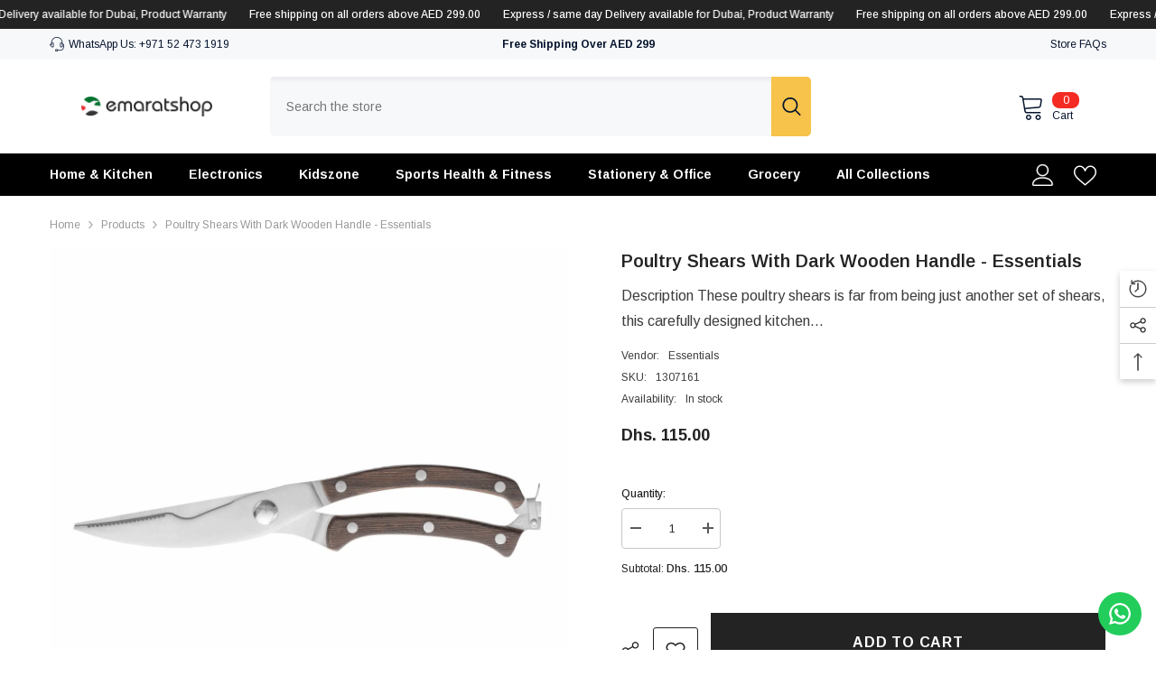

--- FILE ---
content_type: text/html; charset=utf-8
request_url: https://emaratshop.com/products/poultry-shears-with-dark-wooden-handle-essentials?view=ajax_recently_viewed&_=1767237020214
body_size: 400
content:


<div class="item">
  <a class="first-info" href="/products/poultry-shears-with-dark-wooden-handle-essentials" data-mobile-click><svg aria-hidden="true" focusable="false" data-prefix="fal" data-icon="external-link" role="img" xmlns="http://www.w3.org/2000/svg" viewBox="0 0 512 512" class="icon icon-external-link"><path d="M440,256H424a8,8,0,0,0-8,8V464a16,16,0,0,1-16,16H48a16,16,0,0,1-16-16V112A16,16,0,0,1,48,96H248a8,8,0,0,0,8-8V72a8,8,0,0,0-8-8H48A48,48,0,0,0,0,112V464a48,48,0,0,0,48,48H400a48,48,0,0,0,48-48V264A8,8,0,0,0,440,256ZM500,0,364,.34a12,12,0,0,0-12,12v10a12,12,0,0,0,12,12L454,34l.7.71L131.51,357.86a12,12,0,0,0,0,17l5.66,5.66a12,12,0,0,0,17,0L477.29,57.34l.71.7-.34,90a12,12,0,0,0,12,12h10a12,12,0,0,0,12-12L512,12A12,12,0,0,0,500,0Z"></path></svg>
      <img srcset="//emaratshop.com/cdn/shop/products/bnr_new_95e63685-4915-40b0-88a2-4c67f1fa20d9.png?v=1598906762" src="//emaratshop.com/cdn/shop/products/bnr_new_95e63685-4915-40b0-88a2-4c67f1fa20d9.png?v=1598906762" alt="Poultry shears with dark wooden handle - Essentials" loading="lazy" class="motion-reduce hidden-mobile" sizes="100px"/>
      <a class="hidden-desktop" href="/products/poultry-shears-with-dark-wooden-handle-essentials">
        <img srcset="//emaratshop.com/cdn/shop/products/bnr_new_95e63685-4915-40b0-88a2-4c67f1fa20d9.png?v=1598906762" src="//emaratshop.com/cdn/shop/products/bnr_new_95e63685-4915-40b0-88a2-4c67f1fa20d9.png?v=1598906762" alt="Poultry shears with dark wooden handle - Essentials" loading="lazy" class="motion-reduce" sizes="100px"/>
      </a></a>
    <div class="second-info">
      <div class="first product-item" data-product-id="5571659432092"><a class="product-title link-underline" href="/products/poultry-shears-with-dark-wooden-handle-essentials">
          <span class="text">Poultry shears with dark wooden handle - Essentials</span>
        </a>
        <div class="product-price">
          <div class="price ">
    <dl><div class="price__regular"><dd class="price__last"><span class="price-item price-item--regular">Dhs. 115.00</span></dd>
        </div>
        <div class="price__sale"><dd class="price__compare" data-compare=""><s class="price-item price-item--regular"></s></dd><dd class="price__last" data-last="11500"><span class="price-item price-item--sale">Dhs. 115.00</span></dd></div>
        <small class="unit-price caption hidden">
            <dt class="visually-hidden">Unit price</dt>
            <dd class="price__last"><span></span><span aria-hidden="true">/</span><span class="visually-hidden">&nbsp;per&nbsp;</span><span></span></dd>
        </small>
    </dl>
</div>

        </div>
      </div>
      <a class="second" href="/products/poultry-shears-with-dark-wooden-handle-essentials"></a>
    </div>
</div>